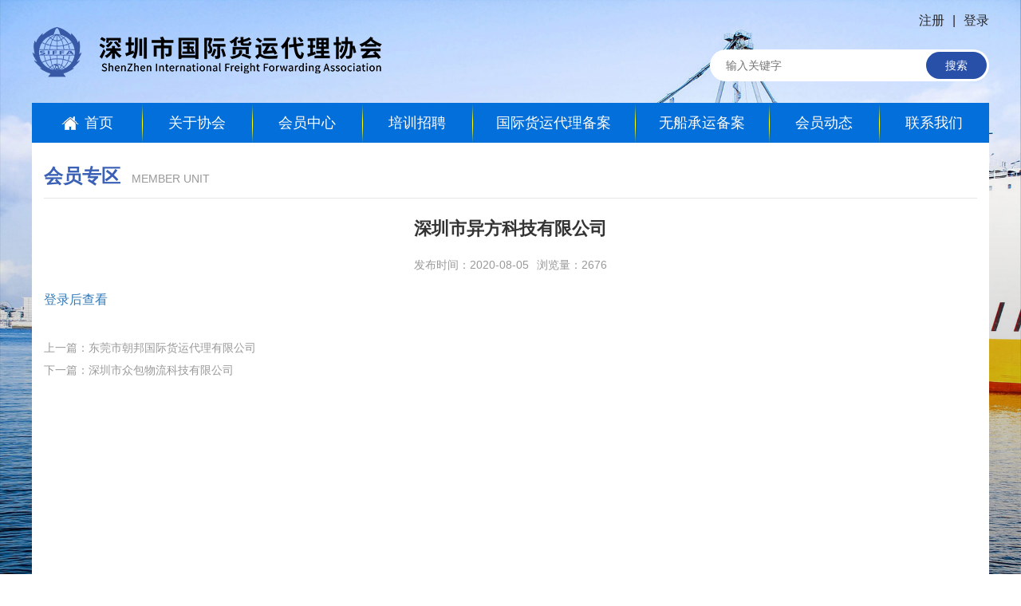

--- FILE ---
content_type: text/html;charset=utf-8
request_url: http://www.siffa.org.cn/unitdetails.php?id=200
body_size: 2901
content:
<!DOCTYPE html>
<html lang="en">
<head>
    <meta charset="UTF-8">
    <meta http-equiv="X-UA-Compatible" content="IE=edge,chrome=1">    
    <meta name="viewport" content="width=device-width, initial-scale=1.0, minimum-scale=1.0, maximum-scale=1.0, user-scalable=no">
    <title>深圳市异方科技有限公司</title>
    <link rel="stylesheet" type="text/css" href="css/bootstrap.min.css">
    <link rel="stylesheet" type="text/css" href="css/heaferfooter.css">
    <link rel="stylesheet" type="text/css" href="css/style.css">
    <script type="text/javascript" src="js/jquery.min.js"></script>
    <!--[if lte IE 9]>
    <script type="text/javascript" src="js/html5shiv.min.js"></script>
    <![endif]-->
</head>
<body>
    <div class="top_bg">
    <div class="container clearfix">
        <div class="pull-left top-logo"><a href="/"><img src="uploads/image/20220812/1660297668.png"></a></div>
        <div class="pull-right">
            <div class="text-right reg_sign"><a href="application.html" target="_blank">注册</a><span>|</span><a href="login.php?reback=/unitdetails.php" target="_blank">登录</a></div>
            <div class="position-relative form-search">
                <form action="search.php" method="get">
                    <input class="search-input" type="text" name="keyword" required="" placeholder="输入关键字">
                    <button class="text-center search-btn">搜索</button>
                </form>
            </div>
        </div>
    </div>
</div>
<header class="casesa">
    <nav>
        <div class="container">
            <div class="casesa_bg">
                <div class="position-absolute menu-toggler">
                    <span class="top animate-4"></span>
                    <span class="middle animate-4"></span>
                    <span class="bottom animate-4"></span>
                </div>
                <ul class="h-menu">
                    <li class=""><a href="/"><span></span>首页</a></li>
                    <li class="position-relative ">
                        <a href="about.html">关于协会</a>
                        <ul class="sm-menu">
                                                        <li><a href="about-10-1.html" target="_blank">协会简介</a></li>
                                                        <li><a href="about-13-1.html" target="_blank">协会章程</a></li>
                                                        <li><a href="about-14-1.html" target="_blank">组织架构</a></li>
                                                    </ul>
                    </li>
                    <li class="position-relative ">
                        <a href="member_center.html">会员中心</a>
                        <ul class="sm-menu">
                                                        <li><a href="member_center-15-1.html"  target="_blank">入会流程</a></li>
                                                        <li><a href="application.html"  target="_blank">入会申请</a></li>
                                                    </ul>
                    </li>
                    <li class="position-relative ">
                        <a href="train.html">培训招聘</a>
                        <ul class="sm-menu">
                                                        <li><a href="train-18-1.html" target="_blank">培训专区</a></li>
                                                        <li><a href="train-19-1.html" target="_blank">招聘专区</a></li>
                                                    </ul>
                    </li>
                    <li class="position-relative ">
                        <a href="agent.html">国际货运代理备案</a>
                        <ul class="sm-menu">
                                                        <li><a href="agent-20-1.html" target="_blank">备案程序</a></li>
                                                        <li><a href="agent-21-1.html" target="_blank">通知公告</a></li>
                                                        <li><a href="inquiry.php" target="_blank">备案企业查询</a></li>
                                                    </ul>
                    </li>
                    <li class="position-relative ">
                        <a href="carry.html">无船承运备案</a>
                        <ul class="sm-menu">
                                                        <li><a href="carry-22-1.html" target="_blank">备案程序</a></li>
                                                        <li><a href="carry-30-1.html" target="_blank">通知公告</a></li>
                                                    </ul>
                    </li>
                    <li class="position-relative ">
                        <a href="dynamics.html">会员动态</a>
                        <ul class="sm-menu">
                                                        <li><a href="dynamics-11-1.html" target="_blank">会员动态</a></li>
                                                        <li><a href="dynamics-12-1.html" target="_blank">同行合作</a></li>
                                                        <li><a href="dynamics-45-1.html" target="_blank">行业收费公示</a></li>
                                                    </ul>
                    </li>
                    <li class=""><a href="contact.html">联系我们</a></li>
                </ul>
            </div>
        </div>
    </nav>
</header>    
    <section class="box-mobile container">
        <div class="content-area">
            <div class="text-uppercase con-title"><b>会员专区</b><span>
                    member unit                </span></div>
            <h1 class="margin-t20 text-center title"><b>深圳市异方科技有限公司</b></h1>
            <h5 class="margin-t20 text-center news-time"><span>发布时间：2020-08-05</span><span>浏览量：2676</span></h5>
            <div class="margin-t20 content content-text text-p">
                                    <p><a href="login.php?reback=/unitdetails.php?id=200">登录后查看</a></p>
                    
            </div>
            <div class="clearfix"></div>
            <div class="margin-t30 space prev_next">
                                <a href="unitdetails.php?id=201">上一篇：东莞市朝邦国际货运代理有限公司</a>
                            </div>
            <div class="space prev_next">
                                <a href="unitdetails.php?id=199">下一篇：深圳市众包物流科技有限公司</a>
                            </div>
        </div>
    </section>

    <footer class="footer">
    <div class="container" style="max-width: 820px;">
        <div class="footer_nav clearfix">
            <div class="pull-left footer_text"><p>秘书处联系电话：</p><p>入会咨询：0755-83737401</p><p>备案咨询：0755-83737356</p><p>邮箱：siffa@siffa.org.cn</p><p>地址：深圳市福田区金田路4018号安联大厦B区16楼16B03-a室</p></div>
            <div class="pull-right text-center footer_code">
                <img class="w-100" src="uploads/image/20220815/1660542060.jpg" alt="微信公众号">
                <h5>关注微信公众号</h5>
            </div>
        </div>
        <div class="position-relative linkurl">
            <ul class="clearfix">
                <li>友情链接：</li>
                                <li><a href="http://www.mofcom.gov.cn/" target="_blank">商务部</a></li>
                                <li><a href="https://www.mot.gov.cn/" target="_blank">交通部</a></li>
                                <li><a href="http://zizhan.cifa-china.com/cn/index.html" target="_blank">中国货运代理协会</a></li>
                                <li><a href="http://jtys.sz.gov.cn/" target="_blank">深圳市交通局</a></li>
                                <li><a href="http://commerce.sz.gov.cn/" target="_blank">深圳市商务局</a></li>
                                <li><a href="http://mzj.sz.gov.cn/#information" target="_blank">深圳市民政局</a></li>
                            </ul> 
        </div>
        <div class="text-center copyright">Copyright © 2022 深圳市国际货运代理协会 版权所有<a href="https://beian.miit.gov.cn/" target="_blank">粤ICP备12088726号</a><a href="https://www.cnsz.cn/" title="网站设计" target="_blank">网站设计：星海互联</a></div>
    </div>
</footer>
<div class="return"><div class="back_return"><a href="javascript:void(0);"><img src="images/return.png"></a></div></div>
    <script type="text/javascript" src="js/style.js"></script>
</body>
</html>

--- FILE ---
content_type: text/css
request_url: http://www.siffa.org.cn/css/heaferfooter.css
body_size: 2811
content:
*,html,body,ul,ol,dl,dt,dd,h1,h2,h3,h4,h5,h6{padding: 0;margin: 0;}
select,option,input,button,textarea{border: none;background: none;box-shadow: none;outline: none;}
a,a:hover,a:focus{outline: none;text-decoration: none;}
ul li,ol li{list-style: none;}
em,i{font-style: normal;}
p:last-child{margin-bottom: 0;}
.w-100{width: 100%;}
.h-100{height: 100%;}
.obj-cover{object-fit: cover;font-family: 'object-fit: cover;';}
.position-relative{position: relative;}
.position-absolute{position: absolute;}
.content{word-wrap: break-word !important;word-wrap: break-word !important;}
.content img{max-width: 100% !important;height: auto !important;}
.content table,.content video{width: 100% !important;height: auto !important;margin-bottom: 10px !important;}
.content table tbody tr td{border: 1px solid #eee !important;}
.content table tbody tr td p{margin-bottom: 0 !important;}
.content a:hover{color: #f00 !important;text-decoration: underline !important;}
.content-text img{margin: auto;display: inherit;}

body{background-image: url("../images/bg_img.jpg");background-repeat: no-repeat;background-position: top left;background-size: cover;background-attachment: fixed;}
.top_bg{height: 129px;}
.top_bg .top-logo img{max-height: 65px;margin-top: 32px;}
.reg_sign{margin-top: 15px;font-size: 16px;color: #272727;}
.reg_sign span{margin: 0 10px;}
.reg_sign a{color: #272727;}

.form-search{margin-top: 25px;width: 350px;padding: 3px 96px 3px 20px;height: 40px;background: #fff;border-radius: 50px;}
.form-search .search-input{width: 100%;height: 34px;}
.form-search .search-btn{width: 76px;height: 34px;background: #2850a9;color: #fff;border-radius: 50px;position: absolute;top: 3px;right: 3px;}
.form-search .search-btn:hover{background: #060606;}

.casesa{height: 50px;}
.casesa_bg{width: 100%;height: 50px;line-height: 50px;background: #036fda;}
.casesa_bg ul.h-menu li{float: left;}
.casesa_bg ul.h-menu li a{min-width: 138px;text-align: center;display: inline-block;padding: 0 30px;font-size: 18px;color: #fff;position: relative;}
.casesa_bg ul.h-menu li a:after{content: "";width: 1px;height: 100%;background: url('../images/split_line.png') no-repeat top left/cover;position: absolute;top: 0;left: 0;}
.casesa_bg ul.h-menu li:hover a,.casesa_bg ul.h-menu li.active a,.casesa_bg ul.h-menu li.active a:after{background: #060606;}
.casesa_bg ul.h-menu li:first-child a:after,.casesa_bg ul.h-menu li>ul.sm-menu>li>a:after{display: none;}
.casesa_bg ul.h-menu li a span{padding-left: 30px;position: relative;}
.casesa_bg ul.h-menu li a span:after{content: "";width: 24px;height: 24px;background: url('../images/home.png') no-repeat top left/cover;position: absolute;top: 50%;left: 0;transform: translateY(-50%);}
.casesa_bg ul.h-menu li>ul.sm-menu{display: none;position: absolute;top: 50px;left: 0;z-index: 99;}
.casesa_bg ul.h-menu li>ul.sm-menu>li{width: 100%;}
.casesa_bg ul.h-menu li>ul.sm-menu>li>a{display: block;padding: 0 15px;font-size: 18px;line-height: 40px;background: #036fda;color: #fff;white-space: nowrap;}
.casesa_bg ul.h-menu li>ul.sm-menu>li>a:hover{background: #060606;}

.footer{width: 100%;padding: 20px 0;background: url("../images/foot_bg.jpg") no-repeat top left/cover;}
.footer_nav .footer_text{margin-right: 95px;}
.footer_nav .footer_text h4{font-size: 16px;color: #fff;line-height: 2;font-weight: bold;}
.footer_nav .footer_text ul li a{font-size: 14px;color: #fff;line-height: 2;}
.footer_nav .footer_code{width: 120px;}
.footer_nav .footer_code h5{margin-top: 10px;font-size: 14px;color: #fff;}
.footer_text p{margin-bottom: 0;font-size: 15px;color: #fff;line-height: 2;}
.linkurl{margin: 15px 0;}
.linkurl ul li{float: left;font-size: 14px;line-height: 1.8;color: #fff;margin-right: 15px;}
.linkurl ul li a{color: #fff;}
.footer_nav .footer_text ul li a:hover,.linkurl ul li a:hover{text-decoration: underline;}
.copyright{font-size: 14px;line-height: 1.6;color: #fff;}
.copyright a{color: #fff;margin-left: 20px;}

.return{position: fixed;bottom: 40px;right: 40px;z-index: 999;display: none;}
.return .back_return a{display: inline-block;width: 36px;height: 36px;line-height: 36px;background: #3e6acb;border-radius: 50%;overflow: hidden;}
.return .back_return a img{width: 100%;padding: 5px;}
.return .back_return a:hover{background: #f00;}

.page_info{display: none;}
.page_list{margin-top: 40px;text-align: center;}
.page_list a{display: inline-block;color: #666;font-size: 14px;border: 1px solid #e5e5e5;margin: 2px;padding: 3px 10px;}
.page_list a.on,.page_list a:hover{background: #3a61b6;border-color: #3a61b6;color: #fff;}

@media(max-width: 1230px){
    .reg_sign{margin: 0;position: absolute;top: 8px;left: 15px;}
    .top_bg .top-logo img{max-width: 100%;margin-top: 40px;}
    .form-search,.casesa_bg ul.h-menu li a:after,.casesa_bg ul.h-menu li a span{display: none;}
    .top_bg,.casesa,.casesa_bg{height: auto;}
    .casesa nav ul.h-menu{display: none;width: 225px;height: 100%;padding: 30px 0;overflow-y: auto;background: #060606;position: fixed;top: 0;left: 0;z-index: 9;}
    .casesa .menu-toggler{right: 15px;top: 10px;height: 24px;overflow-x: hidden;}
    .casesa .menu-toggler>span{position: relative;display: block;width: 30px;height: 4px;border-radius: 4px;background: #060606;}
    .casesa .menu-toggler>span.top{top: 0;}
    .casesa .menu-toggler>span.middle{left: 0;top: 5px;}
    .casesa .menu-toggler>span.bottom{top: 10px;}
    .casesa .menu-toggler.active>span.middle{left: 100px;}
    .casesa .menu-toggler.active>span.top{top: 10px;transform: rotate(45deg);}
    .casesa .menu-toggler.active>span.bottom{top: 2px;transform: rotate(-45deg);}
    .casesa>nav ul.h-menu>li{width: 100%;line-height: 40px;}
    .casesa>nav ul.h-menu>li a{color: #fff;padding: 0 15px;text-align: left;font-size: 16px;white-space: nowrap;}
    .casesa>nav ul.h-menu>li.position-relative a{width: 60%;display: inline-block;}
    .casesa>nav ul.h-menu>li ul.sm-menu{position: static;}
    .casesa>nav ul.h-menu>li>ul.sm-menu>li>a{width: 100%;background: #222;color: #fff;padding: 0 30px;font-size: 16px;}
    .casesa>nav ul.h-menu>li:hover,.casesa>nav ul.h-menu>li:hover a{background: #2850a9;color: #fff;}
    .casesa>nav ul.h-menu>li.position-relative:after{content: "";background: #fff;position: absolute;width: 1px;height: 10px;top: 15px;right: 20px;transform: rotate(45deg);}
    .casesa>nav ul.h-menu>li.position-relative:before{content: "";background: #fff;position: absolute;width: 1px;height: 10px;top: 15px;right: 27px;transform: rotate(-45deg);}
    .box-mobile{padding: 0;}
    .footer_nav .footer_text{margin-right: 60px;}
}
@media(max-width: 1024px){
    .footer{padding: 15px 0;}
    .footer_nav{display: none;}
    .linkurl{margin: 0 0 8px;}
    .linkurl ul li{margin-right: 8px;}
    .copyright a{margin-left: 8px;}
    .return{bottom: 15px;right: 10px;}
    .return .back_return a{width: 30px;height: 30px;line-height: 30px;}
}


.box-content-form{width: 100%;max-width: 670px;margin: 270px auto 135px;padding: 80px 90px 40px;background: rgba(245,245,245,.85);border-radius: 6px;}
.box-top{margin-top: 40px;}
.box-img span{position: absolute;top: 0;left: 20px;height: 60px;line-height: 60px;}
.box-input{width: 100%;height: 60px;line-height: 60px;padding: 0 20px 0 74px;color: #3e6acb;font-size: 16px;border: 2px solid #fff;border-bottom-color: #3e6acb;border-radius: 6px;}
.box-input:-moz-placeholder{color: #3e6acb;}
.box-input:-ms-input-placeholder{color: #3e6acb;}
.box-input::-webkit-input-placeholder{color: #3e6acb;}
a.box-text{font-size: 16px;color: #3e6acb;}
a.box-text:hover{text-decoration: underline;}
.box-btn{width: 100%;max-width: 270px;height: 45px;line-height: 45px;font-size: 24px;background: #3e6acb;color: #fff;border-radius: 6px;}

.box-content-register{margin: 100px auto;}
.box-code{padding-right: 140px;}
.box-code .box-input{padding: 0 20px;}
.box-code span{position: absolute;top: 50%;transform: translateY(-50%);right: 0;cursor: pointer;}
.box-code span img{height: 45px;border-radius: 6px;}

.box-content-examine{margin: 0 !important;padding: 80px;position: fixed;top: 50%;left: 50%;transform: translate(-50%,-50%);}
.box-examine h5{font-size: 24px;line-height: 2;}
.box-examine h5 span{color: #f00;}
a.home{display: inline-block;width: 135px;height: 40px;line-height: 40px;font-size: 16px;background: #3e6acb;color: #fff;border-radius: 50px;}
a.home:hover{background: #060606;}

@media(max-width: 670px){
    .box-content-form{margin: 0;border-radius: 0;padding: 160px 15px;}
    .box-top{margin-top: 25px;}
    .box-img span{left: 10px;height: 45px;line-height: 45px;}
    .box-img span img{height: 24px;}
    .box-input{font-size: 14px;height: 45px;line-height: 45px;padding: 0 10px 0 40px;}
    .box-btn{max-width: 220px;font-size: 16px;height: 40px;line-height: 40px;}
    .box-top a{font-size: 14px;}
    .box-content-register{padding: 40px 15px;}
    .box-code{padding-right: 120px;}
    .box-code .box-input{padding: 0 10px;}
    .box-examine h5{font-size: 20px;line-height: 2;}
}

--- FILE ---
content_type: text/css
request_url: http://www.siffa.org.cn/css/style.css
body_size: 3724
content:
.animate-5{transition:all .5s;-webkit-transition: all .5s;-moz-transition: all .5s;-ms-transition: all .5s;-o-transition: all .5s;}
.animate-5:hover{transition:all .5s;-webkit-transition: all .5s;-moz-transition: all .5s;-ms-transition: all .5s;-o-transition: all .5s;}
.space{white-space: nowrap;overflow: hidden;text-overflow: ellipsis;}
.clamp{display: -webkit-box;-webkit-box-orient: vertical;overflow: hidden;}
.margin-t30{margin-top: 30px;}
.margin-t20{margin-top: 20px;}
.margin-t15{margin-top: 15px;}
.title{font-size: 22px;line-height: 1.65;color: #333;}
.content-text{font-size: 16px;line-height: 2;color: #666;}
.text-p p{margin-bottom: 0;}

@media(max-width: 768px){
    .title{font-size: 20px;}
    .content-text{font-size: 15px;}
}

.index-news-left{width: 580px;}
.slide-list{height: 346px;position: relative;}
.slide-list h4{width: 100%;font-size: 14px;line-height: 2;color: #fff;padding: 6px 120px 6px 6px;background: rgba(0,0,0,.4);position: absolute;bottom: 0;left: 0;}
.index-news-left .swiper-pagination{width: auto;left: inherit;right: 0;bottom: 10px;padding-right: 10px;}
.index-news-left .swiper-pagination-bullet{width: 10px;height: 10px;background: #fff;opacity: 1;}
.swiper-container-horizontal>.swiper-pagination-bullets .swiper-pagination-bullet{margin: 0 3px;}
.index-news-left .swiper-pagination-bullet-active{background: #ff000c;}

.slide-list a:hover img{transform: scale(1.08);}
.slide-list a:hover h4{background: rgba(0,0,0,.8);}
.picurl-img-1{border-radius: 10px;overflow: hidden;}
.picurl-img-2{border-radius: 20px;overflow: hidden;}

.index-news-right{width: calc(100% - 580px);padding-left: 20px;}
.index_news_bg{width: 100%;height: 36px;line-height: 36px;background: #f1f1f1;box-shadow: 0 1px 6px rgba(0,0,0,.16);}
.index_news_bg ul li{float: left;width: 95px;text-align: center;}
.index_news_bg ul li a{display: block;font-size: 16px;color: #333;}
.index_news_bg ul li.newson a{background: #385aa6;color: #fff;background: -webkit-linear-gradient(left, #385ba8, #4070da);}
.more a{margin-right: 15px;font-size: 14px;color: #333;}
.more a:hover{color: #385aa6;text-decoration: underline;}

.news-box-img{width: 170px;height: 128px;}
.news-box-text{width: calc(100% - 170px);padding-left: 20px;}
.news-box-text h4{line-height: 1.5;-webkit-line-clamp: 2;max-height: 3em;}
.news-box-text h4 a{font-size: 17px;color: #333;}
.news-box-text h5{margin-top: 7px;font-size: 14px;color: #888;line-height: 1.5;-webkit-line-clamp: 3;height: 4.5em;}
.main_news_text ul.news-ul li{font-size: 15px;padding-top: 10px;padding-bottom: 10px;color: #464646;}
.main_news_text ul.news-ul li a{color: #464646;}
.news-box-text h4 a:hover{color: #3b62b8;text-decoration: underline;}

.dynamics-left{width: 400px;}
ul.dynamics-list li a{display: block;height: 85px;background: #f7f7f7;padding: 10px 10px 10px 90px;position: relative;}
ul.dynamics-list li a dl{text-align: center;position: absolute;top: 10px;left: 10px;}
ul.dynamics-list li a dl dt{font-size: 32px;line-height: 40px;color: #d3aa68;}
ul.dynamics-list li a dl dd{font-size: 14px;line-height: 25px;color: #d3aa68;}
ul.dynamics-list li a dl:before{content: "";width: 1px;height: 64px;background: #e5e5e5;position: absolute;top: 0;left: 65px;}
ul.dynamics-list li a h3{font-size: 14px;color: #003bd8;line-height: 32px;}
ul.dynamics-list li a h4{font-size: 14px;color: #484848;line-height: 32px;}
ul.dynamics-list li a:hover{background: #003bd8;}
ul.dynamics-list li a:hover dl dt,ul.dynamics-list li a:hover dl dd,ul.dynamics-list li a:hover h3,ul.dynamics-list li a:hover h4{color: #fff;}

.dynamics-right{width: calc(100% - 400px);}
.apply-cases{width: 345px;margin: auto;}
.apply-cases-img{height: 148px;}
.apply-cases-img:hover{box-shadow: 0 2px 15px rgba(0,0,0,.16);}

.info-left{width: 450px;}
.info-right{width: calc(100% - 450px);}
ul.join-list li a{display: block;padding: 15px 0;border-bottom: 1px dashed #e5e5e5;}
ul.join-list li a h5{font-size: 14px;line-height: 22px;color: #385baa;}
ul.join-list li a h3{font-size: 14px;line-height: 22px;color: #484848;}
ul.join-list li a:hover h3{color: #3b62b8;text-decoration: underline;}

.member_zone{width: 100%;height: 180px;background: url("../images/bg01.png") no-repeat center center/cover;border-radius: 14px;}
.zone_title{width: 132px;text-align: center;height: 180px;line-height: 180px;font-size: 18px;color: #fff;background: url("../images/bg02.png") no-repeat center center/cover;}
.zone_text{margin: 20px 0 20px 30px;}
.zone_text_1{width: 160px;}
.zone_text_2{width: 230px;}
.zone_text_3{width: 230px;}
.zone_text_4{width: 270px;}
.zone_text h4 a{display: inline-block;font-size: 18px;color: #033e9b;margin-bottom: 10px;}
.zone_text h4 a:hover{color: #f00;text-decoration: underline;}
.zone_con{width: 100%;height: 110px;overflow: hidden;}
.zone_con p{margin: 0;}
.zone_con p a{font-size: 14px;line-height: 22px;color: #141414;}
.zone_con p a:hover{color: #033e9b;text-decoration: underline;}
.content-box-img{height: 100px;display: flex;justify-content: left;align-items: center;}

@media(max-width: 1200px){
    .info-left{width: 400px;}
    .info-right{width: calc(100% - 400px);}

    .member_zone{width: 100%;height: auto;}
    .zone_title{width: 100%;height: 40px;line-height: 40px;}
    .zone_text{margin: 0;padding: 20px;}
    .zone_text_1{width: 18%;}
    .zone_text_2{width: 25%;}
    .zone_text_3{width: 25%;}
    .zone_text_4{width: 32%;}
}
@media(max-width: 1024px){
    .index-news-left,.dynamics-left,.dynamics-right,.info-left,.apply-cases,.info-right{width: 100%;}
    .info-left{margin-top: 0;}
    .apply-cases-img{height: auto;}
    .slide-list{height: 240px;}
    .slide-list h4{padding-right: 90px;}
    .index-news-right{width: 100%;padding: 30px 0 0;}
    .index_news_bg ul li{width: 78px;}
    .index_news_bg ul li a{font-size: 14px;}
    .more a{font-size: 13px;margin-right: 8px;}

    .news-box-img{width: 120px;height: 124px;}
    .news-box-text h4 a{font-size: 16px;}
    .news-box-text{width: calc(100% - 120px);padding-left: 15px;}
    .zone_text{padding: 15px;}
    .zone_text_1,.zone_text_2,.zone_text_3,.zone_text_4{width: 100%;}
    .content-box-img{height: auto;display: block;margin: 0;}
}


.content-area{background: #fff;min-height: 660px;padding: 30px 15px;}
.menu_left{width: 225px;}
.nav-title{font-size: 22px;color: #fff;height: 80px;line-height: 80px;background: #3b62b8;border-radius: 8px 8px 0 0;}
ul.menu li a{margin-top: 2px;display: block;height: 60px;line-height: 60px;font-size: 16px;color: #333;text-align: center;background: #f7f7f7;position: relative;}
ul.menu li a:hover,ul.menu li.active a{background: #f0f7fd;color: #3b62b8;}
ul.menu li.active a{font-weight: bold;}
ul.menu li.active a:after{content: "";width: 15px;height: 8px;background: url("../images/icon-right.png") no-repeat;position: absolute;top: 50%;transform: translateY(-50%);right: 15px;}

.content_right{width: calc(100% - 225px);padding-left: 60px;}
.con-title{font-size: 24px;line-height: 1;color: #3a61b6;padding-bottom: 15px;border-bottom: 1px solid #e5e5e5;}
.con-title span{font-size: 14px;color: #999;margin-left: 10px;}

ul.news-ul li{padding: 20px 135px 20px 0;font-size: 16px;color: #666;border-bottom: 1px dashed #e5e5e5;position: relative;}
ul.news-ul li span{padding-left: 25px;position: relative;}
ul.news-ul li a{color: #666;}
ul.news-ul li span:after{content: "";width: 14px;height: 14px;display: block;background: url("../images/diamond.png") no-repeat top left/cover;position: absolute;top: 50%;transform: translateY(-50%);left: 0;}
ul.news-ul li .time{position: absolute;top: 50%;transform: translateY(-50%);right: 0;}
ul.search-news li{padding-right: 220px;}
ul.search-news li span{margin-right: 10px;}
.news-time span{font-size: 14px;color: #999;padding: 0 5px;}
.prev_next a{font-size: 14px;line-height: 2;color: #999;}
ul.news-ul li a:hover,.prev_next a:hover{color: #3b62b8;text-decoration: underline;}

.peer-search .peer-input{width: 100%;font-size: 16px;height: 42px;line-height: 42px;padding: 0 115px 0 75px;background: #f7f7f7;}
.peer-search span{height: 42px;line-height: 42px;position: absolute;top: 0;left: 35px;}
.peer-search .peer-btn{font-size: 16px;width: 100px;height: 42px;background: #2850a9;color: #fff;position: absolute;top: 0;right: 0;}
.peer-search .peer-btn:hover{background: #060606;}
.peer-content a{width: 100%;display: inline-block;padding: 20px 35px;background: #f7f7f7;}
.peer-info{font-size: 16px;line-height: 2;color: #333;}
.peer-info span,.details-tel-email span{color: #3a61b6;}
.peer-info .peer-title{float: left;width: 40%;}
.peer-info .tel-email{float: left;width: 30%;padding-left: 15px;}
.peer-text{margin-top: 10px;font-size: 16px;line-height: 1.8;color: #333;-webkit-line-clamp: 3;max-height: 5.4em;}
.peer-content a:hover{box-shadow: 0 2px 15px rgba(0,0,0,.16);}
a.sign_up{display: block;width: 120px;height: 40px;line-height: 40px;font-size: 16px;text-align: center;background: #2850a9;color: #fff;border-radius: 4px;}
a.sign_up:hover{background: #3a61b6;}

.contact-left{width: 420px;}
.contact-right{width: calc(100% - 430px);padding-left: 40px;}
.iw_poi_title{color:#CC5522;font-size:14px;font-weight:bold;overflow:hidden;padding-right:13px;white-space:nowrap;}
.iw_poi_content{font:12px arial,sans-serif;overflow:visible;padding-top:4px;white-space:-moz-pre-wrap;word-wrap:break-word;}
#dituContent{width: 100%;height: 544px;}

.search-form{width: 100%;margin: 30px 0;position: relative;}
.search-form .keywords{width: 100%;height: 50px;line-height: 50px;font-size: 16px;font-weight: bold;padding: 0 120px 0 20px;border: 1px solid #efefef;}
.search-form .keywords::-webkit-input-placeholder{color: #333;}
.search-form .btnform{width: 100px;height: 50px;line-height: 50px;font-size: 16px;background: #2850a9;color: #fff;position: absolute;top: 0;right: 0;}
.search-form .btnform:hover{background: #060606;}
.box-table{border: none;}
.box-table table.table{margin-bottom: 0;}
.box-table table.table .firstRow th{text-align: center;font-size: 18px;background: #f9f9f9;border: 1px solid #eee;}
.box-table table.table tbody tr td{text-align: center;font-size: 16px;border: 1px solid #eee;}
.box-table table.table tbody tr td:nth-child(1){width: 66%;}
.box-table table.table tbody tr:hover td{background: #f6fbff;}

@media(max-width: 1230px){
    .box-mobile{padding: 0;}
    .top_bg{background: rgba(255,255,255,.9);}
    .content-area{min-height: 500px;}
    .content_right{padding-left: 30px;}
}
@media(max-width: 1024px){
    .menu_left,.contact-left,.contact-right{width: 100%;}
    .content_right{width: 100%;padding: 0;margin-top: 25px;}
    .nav-title,ul.menu li.active a:after{display: none;}
    ul.menu{margin: 0 -3px;}
    ul.menu li{margin: 2px;float: left;}
    ul.menu li a{margin: 0;padding: 0 6px;font-size: 14px;height: 32px;line-height: 32px;}
    .con-title{font-size: 22px;}
    .con-title span{font-size: 13px;}

    ul.news-ul li,ul.search-news li{padding-right: 0;}
    ul.news-ul li span{padding-left: 20px;}
    ul.news-ul li span:after{width: 12px;height: 12px;}
    ul.news-ul li .time{font-size: 14px;position: static;transform: none;margin: 5px 0 0 20px;}
    
    .peer-search .peer-input,.peer-search .peer-btn,.peer-info,.peer-text{font-size: 15px;}
    .peer-info .peer-title,.peer-info .tel-email{width: 100%;padding: 0;}
    .peer-search .peer-input{padding: 0 80px 0 40px;}
    .peer-search span{left: 10px;}
    .peer-search span img{height: 20px;}
    .peer-search .peer-btn{width: 70px;height: 42px;}
    .peer-content a{padding: 15px;}
    .peer-content a .peer-text{margin-top: 8px;}
    #dituContent{height: 280px;}

    .search-form .keywords{height: 36px;line-height: 36px;font-size: 14px;padding: 0 75px 0 15px;}
    .search-form .btnform{width: 60px;height: 36px;line-height: 36px;font-size: 14px;}
    .box-table table.table .firstRow th{font-size: 16px;}
    .box-table table.table tbody tr td{font-size: 14px;}
}

--- FILE ---
content_type: application/javascript
request_url: http://www.siffa.org.cn/js/style.js
body_size: 554
content:
//导航栏
var width = $(window).innerWidth();
$(function() {
    if(width <= 1230) {
        $('.menu-toggler').click(function() {
            $(this).toggleClass('active');
            $('header > nav ul.h-menu').slideToggle();
        })
        $('header > nav ul.h-menu > li:has(ul)').click(function() {
            $(this).children('ul').slideToggle();
        })
    }else {
        $('header > nav ul.h-menu > li').hover(function() {
            $(this).children('ul').stop().slideDown(500);
        },function() {
            $(this).children('ul').stop().hide();
        })
    }
});

//回到顶部
$(".return span").hover(function(){
    $(this).find("div").show();
},function(){
    $(this).find("div").hide();
});
$(".return span div").hover(function(){
    $(this).show();
},function(){
    $(this).hide();
});
$(".return .back_return").click(function(){
    $("html,body").animate({"scrollTop":0}, 1000);
});
$(window).scroll(function(){
    var sc = $(window).scrollTop();
    if(sc>500){
        $(".return").show();
    }else{
        $(".return").hide();
    }
});